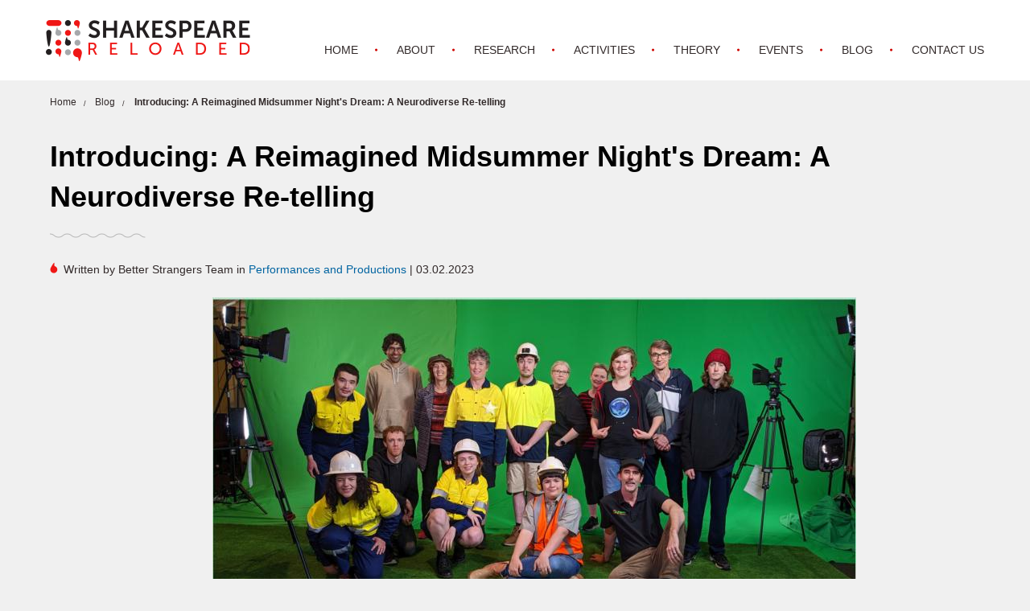

--- FILE ---
content_type: text/html; charset=utf-8
request_url: https://shakespearereloaded.edu.au/introducing-reimagined-midsummer-nights-dream-neurodiverse-re-telling
body_size: 6417
content:
<!DOCTYPE html>
  <!--[if IEMobile 7]><html class="no-js ie iem7" lang="en" dir="ltr"><![endif]-->
  <!--[if lte IE 6]><html class="no-js ie lt-ie9 lt-ie8 lt-ie7" lang="en" dir="ltr"><![endif]-->
  <!--[if (IE 7)&(!IEMobile)]><html class="no-js ie lt-ie9 lt-ie8" lang="en" dir="ltr"><![endif]-->
  <!--[if IE 8]><html class="no-js ie lt-ie9" lang="en" dir="ltr"><![endif]-->
  <!--[if (gte IE 9)|(gt IEMobile 7)]><html class="no-js ie" lang="en" dir="ltr" prefix="fb: http://ogp.me/ns/fb# og: http://ogp.me/ns# article: http://ogp.me/ns/article# book: http://ogp.me/ns/book# profile: http://ogp.me/ns/profile# video: http://ogp.me/ns/video# product: http://ogp.me/ns/product#"><![endif]-->
  <!--[if !IE]><!--><html class="no-js" lang="en" dir="ltr" prefix="fb: http://ogp.me/ns/fb# og: http://ogp.me/ns# article: http://ogp.me/ns/article# book: http://ogp.me/ns/book# profile: http://ogp.me/ns/profile# video: http://ogp.me/ns/video# product: http://ogp.me/ns/product#"><!--<![endif]-->
<head>
  <meta charset="utf-8" />
<link rel="profile" href="http://www.w3.org/1999/xhtml/vocab" />
<link rel="shortcut icon" href="https://shakespearereloaded.edu.au/sites/default/files/4x4.gif" type="image/gif" />
<meta name="HandheldFriendly" content="true" />
<meta name="MobileOptimized" content="width" />
<link rel="apple-touch-icon-precomposed" href="https://shakespearereloaded.edu.au/sites/all/themes/shakespeare/apple-touch-icon-precomposed-72x72.png" sizes="72x72" />
<meta http-equiv="cleartype" content="on" />
<link rel="apple-touch-icon-precomposed" href="https://shakespearereloaded.edu.au/sites/all/themes/shakespeare/apple-touch-icon-precomposed.png" />
<link rel="apple-touch-icon-precomposed" href="https://shakespearereloaded.edu.au/sites/all/themes/shakespeare/apple-touch-icon-precomposed-114x114.png" sizes="114x114" />
<link rel="apple-touch-icon-precomposed" href="https://shakespearereloaded.edu.au/sites/all/themes/shakespeare/apple-touch-icon-precomposed-144x144.png" sizes="144x144" />
<meta name="viewport" content="width=device-width, initial-scale=1.0, minimum-scale=1.0, maximum-scale=2.0" />
<meta name="generator" content="Drupal 7 (https://www.drupal.org)" />
<link rel="canonical" href="https://shakespearereloaded.edu.au/introducing-reimagined-midsummer-nights-dream-neurodiverse-re-telling" />
<link rel="shortlink" href="https://shakespearereloaded.edu.au/node/375" />
<meta property="og:site_name" content="Shakespeare Reloaded" />
<meta property="og:type" content="article" />
<meta property="og:url" content="https://shakespearereloaded.edu.au/introducing-reimagined-midsummer-nights-dream-neurodiverse-re-telling" />
<meta property="og:title" content="Introducing: A Reimagined Midsummer Night&#039;s Dream: A Neurodiverse Re-telling" />
  <title>Introducing: A Reimagined Midsummer Night's Dream: A Neurodiverse Re-telling | Shakespeare Reloaded</title>
  <link type="text/css" rel="stylesheet" href="https://shakespearereloaded.edu.au/sites/default/files/css/css_a9thU__xJrxBTAMNq4MEh6M7VA7NlByKZHNLkamrWyA.css" media="all" />
<link type="text/css" rel="stylesheet" href="http://fonts.googleapis.com/css?family=Montserrat:400,700" media="all" />
<link type="text/css" rel="stylesheet" href="http://fonts.googleapis.com/css?family=Droid+Serif" media="all" />
<link type="text/css" rel="stylesheet" href="https://shakespearereloaded.edu.au/sites/default/files/css/css_DeOgR9vwlHkVUrnwlv7LeWOpgc3SfawOeAVIUFbQWuU.css" media="all" />
<link type="text/css" rel="stylesheet" href="https://shakespearereloaded.edu.au/sites/default/files/css/css_GY4WZ_aUEtxF9J2rTmjjVJo3lFjJWs9tkNfqlhV43dc.css" media="all" />
<link type="text/css" rel="stylesheet" href="https://shakespearereloaded.edu.au/sites/default/files/css/css_zOJUxW5P-Fvzx-aKI2okb_9I4k9AabGx4zuDVHkayvo.css" media="all" />

<!--[if lte IE 8]>
<link type="text/css" rel="stylesheet" href="https://shakespearereloaded.edu.au/sites/default/files/css/css_0yMQqXL1mY3KG2ITAWIxPneR5RONBaBP1P6_W_GAJTI.css" media="all" />
<![endif]-->
<link type="text/css" rel="stylesheet" href="https://shakespearereloaded.edu.au/sites/default/files/css/css_40bGWL7Y_U5538LHZ7nF6TdrilaIojAyf5_1Bgt4mrI.css" media="all" />
  <script>document.cookie = 'adaptive_image=' + Math.max(screen.width, screen.height) + '; path=/';</script>
<script src="https://shakespearereloaded.edu.au/sites/default/files/js/js_xRI2kunEJiGJIKjD8SYb6rJq4gEQLX9fZ_rh9RDYnCU.js"></script>

<!--[if (gte IE 6)&(lte IE 8)]>
<script src="https://shakespearereloaded.edu.au/sites/default/files/js/js_l1iEl-hY65c79QTBBcl2tmNsnQFuMrbhOOFZUO_dkyw.js"></script>
<![endif]-->
<script src="https://shakespearereloaded.edu.au/sites/default/files/js/js_KqKKm1mMY3U59GBZ2zep8sqDWC-4-h1jKLIF7PYwsLo.js"></script>
<script>(function(i,s,o,g,r,a,m){i["GoogleAnalyticsObject"]=r;i[r]=i[r]||function(){(i[r].q=i[r].q||[]).push(arguments)},i[r].l=1*new Date();a=s.createElement(o),m=s.getElementsByTagName(o)[0];a.async=1;a.src=g;m.parentNode.insertBefore(a,m)})(window,document,"script","https://www.google-analytics.com/analytics.js","ga");ga("create", "UA-54384916-1", {"cookieDomain":"auto"});ga("send", "pageview");</script>
<script src="https://shakespearereloaded.edu.au/sites/default/files/js/js_4nlNUCS5_Yu0pShsIk6t5Mjjxf_L-xO3ZZuyhaWfDCo.js"></script>
<script>jQuery.extend(Drupal.settings, {"basePath":"\/","pathPrefix":"","responsive_menus":[{"selectors":"#block-menu-block-main-menu-block","trigger_txt":"\u003Cspan \/\u003E\u003Cspan \/\u003E\u003Cspan \/\u003E","close_txt":"X","close_size":"18px","position":"right","media_size":"824","show_children":"1","expand_children":"1","expand_txt":"+","contract_txt":"-","remove_attrs":"1","responsive_menus_style":"mean_menu"}],"googleanalytics":{"trackOutbound":1,"trackMailto":1,"trackDownload":1,"trackDownloadExtensions":"7z|aac|arc|arj|asf|asx|avi|bin|csv|doc|exe|flv|gif|gz|gzip|hqx|jar|jpe?g|js|mp(2|3|4|e?g)|mov(ie)?|msi|msp|pdf|phps|png|ppt|qtm?|ra(m|r)?|sea|sit|tar|tgz|torrent|txt|wav|wma|wmv|wpd|xls|xml|z|zip"}});</script>
</head>
<body class="html not-front not-logged-in page-node page-node- page-node-375 node-type-blog-post section-introducing-reimagined-midsummer-nights-dream-neurodiverse-re-telling">
  <a href="#main-content" class="element-invisible element-focusable">Skip to main content</a>
    <div class="l-page has-no-sidebars">
    <div class="fluid-header">
    <header class="l-header" role="banner">
      <div class="l-branding">
                  <a href="/"
             title="Home" rel="home" class="site-logo"><img
              src="https://shakespearereloaded.edu.au/sites/all/themes/shakespeare/logo.png" alt="Home"/></a>
        
        
              </div>

        <div class="l-region l-region--header">
    <nav id="block-menu-block-main-menu-block" role="navigation" class="block block--menu-block block--menu-block-main-menu-block">
      
  <div class="menu-block-wrapper menu-block-main-menu-block menu-name-main-menu parent-mlid-0 menu-level-1">
  <ul class="menu"><li class="first leaf menu-mlid-168"><a href="/" title="">Home</a></li>
<li class="expanded menu-mlid-334"><a href="/about">About</a><ul class="menu"><li class="first leaf menu-mlid-1014"><a href="/about/what-shakespeare-reloaded">What is Shakespeare Reloaded?</a></li>
<li class="leaf menu-mlid-695"><a href="/about/history">History</a></li>
<li class="leaf menu-mlid-593"><a href="/about/team-0">Team</a></li>
<li class="last leaf menu-mlid-592"><a href="/about/partners-0">Partners</a></li>
</ul></li>
<li class="expanded menu-mlid-384"><a href="/research">Research</a><ul class="menu"><li class="first leaf menu-mlid-676"><a href="/research/our-research-publications">Our Research Publications</a></li>
<li class="leaf menu-mlid-1042"><a href="/research/cambridge-elements-series">Cambridge Elements Series</a></li>
<li class="leaf menu-mlid-1070"><a href="/research/coriolanus-critical-reader">Coriolanus: A Critical Reader</a></li>
<li class="last leaf menu-mlid-1072"><a href="/research/early-modern-literature-and-anthropocene">Early Modern Literature and the Anthropocene</a></li>
</ul></li>
<li class="expanded menu-mlid-565"><a href="/activities-0">Activities</a><ul class="menu"><li class="first leaf menu-mlid-1001"><a href="/activities/shakeserendipity">Shakeserendipity</a></li>
<li class="leaf menu-mlid-697"><a href="/activities/shakespeare-imaginarium">The Shakespeare Imaginarium</a></li>
<li class="leaf menu-mlid-699"><a href="/activities/kings-games">Kings&#039; Games</a></li>
<li class="leaf menu-mlid-700"><a href="/activities/bard-blitz">The Bard Blitz</a></li>
<li class="last leaf menu-mlid-1003"><a href="/activities/shakespeed">Shakespeed</a></li>
</ul></li>
<li class="expanded menu-mlid-706"><a href="/theory">Theory</a><ul class="menu"><li class="first leaf menu-mlid-717"><a href="/unlearning/weakness-theory">Weakness Theory</a></li>
<li class="leaf menu-mlid-708"><a href="/unlearning/complexity-theory">Complexity Theory</a></li>
<li class="leaf menu-mlid-1006"><a href="/unlearning/ecocritical-pedagogy">Ecocritical Pedagogy</a></li>
<li class="leaf menu-mlid-1056"><a href="/theory/literary-knowledge-project">Literary Knowledge Project</a></li>
<li class="leaf menu-mlid-1060"><a href="/theory/place-based-pedagogy">Place-based pedagogy</a></li>
<li class="leaf menu-mlid-1055"><a href="/theory/presumption-teacher">Presumption of the Teacher</a></li>
<li class="leaf menu-mlid-1059"><a href="/theory/school-university-collaboration">School-University Collaboration</a></li>
<li class="last leaf menu-mlid-1067"><a href="/theory/teaching-shakespeare-lockdown-and-gift-education">Shakespeare Teachers&#039; Conversation</a></li>
</ul></li>
<li class="expanded menu-mlid-1043"><a href="/events">Events</a><ul class="menu"><li class="first leaf menu-mlid-1078"><a href="/events/globe4globe">Globe4Globe 2025: Shakespeare and Environmental Justice</a></li>
<li class="leaf menu-mlid-1077"><a href="/events/salt-waves-fresh-ecological-adaptation-twelfth-night">Salt Waves Fresh: An Ecological Adaptation of Twelfth Night</a></li>
<li class="leaf menu-mlid-1075"><a href="/events/reimagined-dream-neurodiverse-retelling">A Reimagined Midsummer Night&#039;s Dream</a></li>
<li class="leaf menu-mlid-1073"><a href="/events/ecological-shakespeare-performance">Ecological Shakespeare in Performance</a></li>
<li class="leaf has-children menu-mlid-1065"><a href="/events/shakespeare-redrawn">Shakespeare Redrawn</a></li>
<li class="leaf has-children menu-mlid-1044"><a href="/events/shakespeare-futured-conference">Sydney: Shakespeare FuturEd Conference</a></li>
<li class="leaf has-children menu-mlid-1052"><a href="/events/townsville-imaginarium">Townsville: Imaginarium</a></li>
<li class="leaf menu-mlid-1068"><a href="/events/experimental-digital-pedagogies">Experimental Digital Pedagogies</a></li>
<li class="last leaf menu-mlid-1069"><a href="/events/reimagining-writing-imaginarium">Reimagining Writing Imaginarium</a></li>
</ul></li>
<li class="leaf menu-mlid-566"><a href="/blog-0">Blog</a></li>
<li class="last leaf menu-mlid-547"><a href="/contact-us">Contact Us</a></li>
</ul></div>
</nav>
  </div>
    </header>
  </div>
    <div class="fluid-navigation">
    <div class="l-navigation" role="navigation">
          </div>
        <div class="breadcrumb-bar">
      <ul class="breadcrumb"><li><a href="/">Home</a></li><li><a href="/blog-0">Blog</a></li><li>Introducing: A Reimagined Midsummer Night&#039;s Dream: A Neurodiverse Re-telling</li></ul>    </div>
      </div>
    <div class="l-main">
    <div class="l-content" role="main">
      <a id="main-content"></a>
                                                <article role="article" class="node node--blog-post node--full node--blog-post--full">
    <header>
                    <h1 class="node__title">Introducing: A Reimagined Midsummer Night&#039;s Dream: A Neurodiverse Re-telling</h1>
          </header>
  <div class="content-wrapper">
                    <div class="submitted">Written by Better Strangers Team in <a href="/blog-categories/performances-and-productions">Performances and Productions</a> | 03.02.2023</div>
        <div class="node__content">
      <div class="field field--name-field-blog-category field--type-taxonomy-term-reference field--label-hidden"><div class="field__items"><div class="field__item even"></div></div></div><div class="field field--name-body field--type-text-with-summary field--label-hidden"><div class="field__items"><div class="field__item even"><p style="margin-left: 36pt; text-align: center;"><img alt="" src="https://shakespearereloaded.edu.au/sites/default/files/media-uploads/Screen%20Shot%202023-02-03%20at%2012.56.01%20pm_0.jpg" style="width: 800px; height: 391px;" /></p><p style="margin-left:36.0pt;">The Shakespeare Reloaded website is proud to host the products of the innovative project: &#39;A Reimagined Dream - Towards a Neurodiverse Telling of William Shakespeare&#39;s <em>A Midsummer Night&#39;s Dream&#39;.</em> This exciting project was a collaboration between the Australian community organisation&nbsp; <a href="https://www.spectrumspace.org.au/" target="_blank">SpectrumSpace</a>, the <a href="https://carg.curtin.edu.au/" target="_blank">Curtin Autism Research Group</a> at Curtin University in Western Australia, and the creative organisations <a href="https://www.facebook.com/2MarysFRINGE22/" target="_blank">Fragmented Artists</a> and <a href="https://www.organicproductions.com.au/" target="_blank">Organic Productions</a>. It was funded by a grant from Lotterywest. The project leaders included a SpectrumSpace administrative and management team of paid workers and volunteers and a creative team brought together by Perth-based Fragmented Artists&rsquo; director Dr Suzanne Ingelbrecht.</p><p style="margin-left:36.0pt;">The project centred, celebrated and developed the creative talents and technical skills of autistic young adults from SpectrumSpace&rsquo;s social groups program. The team built a group dynamic via theatre games based on the work of David Diamond and Kelly Hunter, reconceptualised <em>A Midsummer Night&#39;s Dream</em> in order to celebrate diversity, and produced an innovative new playscript, film and documentary.</p><p style="margin-left:36.0pt;">&#39;A Reimagined Dream&#39; offered a fresh, creative space within which participants could express themselves through art, build skills in theatre and film technology, and use their unique voices to explore and respond to ableism in Shakespeare&rsquo;s work. SpectrumSpace supported participants to develop their voices through writing, acting and communication skills. The project endeavoured to make a wider societal impact by challenging stereotypes around perceptions of autism.</p><p style="margin-left: 36pt;">A public showcase of the film process, based on the &#39;Reimagined Midsummer Night&rsquo;s Dream&#39; script and featuring the participants/actors in a live Q&amp;A following the film&rsquo;s premiere, was held at Fremantle Arts Centre on 5 November 2022. Subsequently, the creative team completed the full documentary and documentary short that tracked the entire process.</p><p style="margin-left: 36pt;">The Shakespeare Reloaded website is thrilled to make available the following materials which we hope will inspire others and share the joy of this wonderful project: the documentary, the film, the playscript, a Note on the Script, a Note on the Film, Educational Prompts for teaching the materials, and the Project Outcomes Report. Access all resources <a href="https://shakespearereloaded.edu.au/events/reimagined-dream-neurodiverse-retelling" target="_blank">here</a>.</p><p style="margin-left: 36pt;">&nbsp;</p><p style="margin-left: 36pt; text-align: center;"><img alt="" src="https://shakespearereloaded.edu.au/sites/default/files/media-uploads/Screen%20Shot%202023-02-03%20at%2012.56.18%20pm.jpg" style="width: 586px; height: 600px;" /></p><p style="margin-left: 36pt;">Below are the full credits for the project:</p><div style="text-align: center;"><strong>SpectrumSpace Team</strong></div><div style="text-align: center;">Chief Executive Officer: Helene Hansen.</div><div style="text-align: center;">Autism Specialist &amp; Project Lead: Louise Sheehy.</div><div style="text-align: center;">Autism Specialist &amp; Mentor: Trudi-Anne Gribble.</div><div style="text-align: center;">Project Support: Manishaa Mukundala &amp; Christine Howarth.</div><div style="text-align: center;">&nbsp;</div><div style="text-align: center;"><strong>Creative Team&nbsp;</strong></div><div style="text-align: center;">Director and Facilitator: Dr Suzanne Ingelbrecht (Fragmented Artists).</div><div style="text-align: center;">The neurodivergent participants/co-creators/actors for the re-writing/re-imagining process were: A J Sheehy, Charlotte Paterson, Henry Wilson, Honor Boekeman, Isabel Grace, Jen Harland, Jess Dening and Trudi-Anne Gribble. They were joined by Tom Cartwright and Jordan Azor for the Stage 3 film-making process at Victoria Hall, Fremantle following an audition process.</div><div style="text-align: center;">Film Technical Supervisor and Editor: Chris Horgan (Organic Productions).</div><div style="text-align: center;">Costume Designer: Danika Bentley.</div><div style="text-align: center;">Make-up Artist: Yvette Drager Wetherilt.</div><div style="text-align: center;">&nbsp;</div><div style="text-align: center;"><strong>Research Team</strong></div><div style="text-align: center;">Dr Bahareh Afsharnejad, Postdoctoral Research Associate, School of Allied Health, Curtin University.</div><div style="text-align: center;">Sessina Figueiredo, School of Allied Health, Curtin University.</div><div style="text-align: center;">Dr Bríd Phillips, Research Fellow, Good Arts, Good Mental Health, School of Allied Health, University of Western Australia.</div><div style="text-align: center;">The Curtin Autism Research Group (CARG) spearheaded separate academic research into the project processes.</div><div style="text-align: center;">&nbsp;</div><div style="text-align: center;"><em><strong>Explore the resources <a href="https://shakespearereloaded.edu.au/events/reimagined-dream-neurodiverse-retelling" target="_blank">here</a>.</strong></em></div><p style="margin-left: 36pt;">&nbsp;</p><p style="margin-left:36.0pt;">&nbsp;</p><p><br />&nbsp;</p><p>&nbsp;</p></div></div></div><!-- Go to www.addthis.com/dashboard to customize your tools -->
<script type="text/javascript" src="//s7.addthis.com/js/300/addthis_widget.js#pubid=ra-54d437e230baf524" async="async"></script>
<!-- Go to www.addthis.com/dashboard to customize your tools -->
<div class="addthis_sharing_toolbox addthis_toolbox"></div>    </div>
    <footer>
                </footer>
  </div>
</article>
          </div>

          </div>
  <div class="push"></div>
</div>
  <div class="fluid-footer">
    <footer class="l-footer" role="contentinfo">
      <div class="disclaimers">
        <div class="copyright">
          Copyright Shakespeare Reloaded 2014-2024        </div>
      </div>
        <div class="l-region l-region--footer">
    <nav id="block-menu-block-tertiary-menu-block" role="navigation" class="block block--menu-block block--menu-block-tertiary-menu-block">
      
  <div class="menu-block-wrapper menu-block-tertiary-menu-block menu-name-menu-tertiary-menu parent-mlid-0 menu-level-1">
  <ul class="menu"><li class="first leaf menu-mlid-472"><a href="/terms-and-conditions">Terms and Conditions</a></li>
<li class="last leaf menu-mlid-713"><a href="/photography-credits">Photography Credits</a></li>
</ul></div>
</nav>
  </div>
      <div class="signature">
        <a href="http://www.digitalgarden.com.au">Digital Agency Sydney</a>
      </div>
    </footer>
  </div>
  </body>
</html>


--- FILE ---
content_type: text/css
request_url: https://shakespearereloaded.edu.au/sites/default/files/css/css_GY4WZ_aUEtxF9J2rTmjjVJo3lFjJWs9tkNfqlhV43dc.css
body_size: 1015
content:
.ctools-locked{color:red;border:1px solid red;padding:1em;}.ctools-owns-lock{background:#ffffdd none repeat scroll 0 0;border:1px solid #f0c020;padding:1em;}a.ctools-ajaxing,input.ctools-ajaxing,button.ctools-ajaxing,select.ctools-ajaxing{padding-right:18px !important;background:url(/profiles/dg_cms/modules/contrib/ctools/images/status-active.gif) right center no-repeat;}div.ctools-ajaxing{float:left;width:18px;background:url(/profiles/dg_cms/modules/contrib/ctools/images/status-active.gif) center center no-repeat;}
.bean-carousel .field--name-field-slide > .field__items > .field__item{width:100%;position:relative;}.bean-carousel .field--name-field-slide > .field__items > .field__item .caption-wrapper .caption{position:absolute;bottom:10%;}.bean-carousel .field--name-field-slide > .field__items > .field__item img{display:block;}.bean-carousel .field--name-field-slide .carousel-pager{text-align:center;position:absolute;right:1em;top:1em;z-index:200;}.bean-carousel .field--name-field-slide .carousel-pager a{padding:0.5em;background:#ffffff;margin-right:0.25em;display:inline-block;}.bean-carousel .field--name-field-slide .carousel-pager a:hover,.bean-carousel .field--name-field-slide .carousel-pager a:active,.bean-carousel .field--name-field-slide .carousel-pager a.cycle-pager-active{background:lightgray;}.bean-carousel .field--name-field-slide .carousel-image{position:relative;height:602px;background-position:center center;background-repeat:no-repeat;background-size:cover;-webkit-background-size:cover;-moz-background-size:cover;-o-background-size:cover;}.bean-carousel .field--name-field-slide .cycle-prev,.bean-carousel .field--name-field-slide .cycle-next{position:absolute;top:50%;font-size:1em;margin-top:-0.5em;z-index:999;background:#ffffff;padding:1em;cursor:pointer;}.bean-carousel .field--name-field-slide .cycle-prev:hover,.bean-carousel .field--name-field-slide .cycle-prev:active,.bean-carousel .field--name-field-slide .cycle-next:hover,.bean-carousel .field--name-field-slide .cycle-next:active{background:lightgray;}.bean-carousel .field--name-field-slide .cycle-prev.cycle-prev,.bean-carousel .field--name-field-slide .cycle-next.cycle-prev{left:1em;}.bean-carousel .field--name-field-slide .cycle-prev.cycle-next,.bean-carousel .field--name-field-slide .cycle-next.cycle-next{right:1em;}
div.panel-pane div.admin-links{font-size:xx-small;margin-right:1em;}div.panel-pane div.admin-links li a{color:#ccc;}div.panel-pane div.admin-links li{padding-bottom:2px;background:white;z-index:201;}div.panel-pane div.admin-links:hover a,div.panel-pane div.admin-links-hover a{color:#000;}div.panel-pane div.admin-links a:before{content:"[";}div.panel-pane div.admin-links a:after{content:"]";}div.panel-pane div.panel-hide{display:none;}div.panel-pane div.panel-hide-hover,div.panel-pane:hover div.panel-hide{display:block;position:absolute;z-index:200;margin-top:-1.5em;}div.panel-pane div.feed a{float:right;}
a.meanmenu-reveal{display:none}.mean-container .mean-bar{float:left;width:100%;position:relative;background:#0c1923;padding:4px 0;min-height:42px;z-index:999999}.mean-container a.meanmenu-reveal{width:22px;height:22px;padding:13px 13px 11px;position:absolute;top:0;right:0;cursor:pointer;color:#fff;text-decoration:none;font-size:16px;text-indent:-9999em;line-height:22px;font-size:1px;display:block;font-family:Arial,Helvetica,sans-serif;font-weight:700}.mean-container a.meanmenu-reveal span{display:block;background:#fff;height:3px;margin-top:3px}.mean-container .mean-nav{float:left;width:100%;background:#0c1923;margin-top:44px}.mean-container .mean-nav ul{padding:0;margin:0;width:100%;list-style-type:none}.mean-container .mean-nav ul li{position:relative;float:left;width:100%}.mean-container .mean-nav ul li a{display:block;float:left;width:90%;padding:1em 5%;margin:0;text-align:left;color:#fff;border-top:1px solid #383838;border-top:1px solid rgba(255,255,255,.5);text-decoration:none;text-transform:uppercase}.mean-container .mean-nav ul li li a{width:80%;padding:1em 10%;border-top:1px solid #f1f1f1;border-top:1px solid rgba(255,255,255,.25);opacity:.75;filter:alpha(opacity=75);text-shadow:none!important;visibility:visible}.mean-container .mean-nav ul li.mean-last a{border-bottom:0;margin-bottom:0}.mean-container .mean-nav ul li li li a{width:70%;padding:1em 15%}.mean-container .mean-nav ul li li li li a{width:60%;padding:1em 20%}.mean-container .mean-nav ul li li li li li a{width:50%;padding:1em 25%}.mean-container .mean-nav ul li a:hover{background:#252525;background:rgba(255,255,255,.1)}.mean-container .mean-nav ul li a.mean-expand{margin-top:1px;width:26px;height:32px;padding:12px!important;text-align:center;position:absolute;right:0;top:0;z-index:2;font-weight:700;background:rgba(255,255,255,.1);border:0!important;border-left:1px solid rgba(255,255,255,.4)!important;border-bottom:1px solid rgba(255,255,255,.2)!important}.mean-container .mean-nav ul li a.mean-expand:hover{background:rgba(0,0,0,.9)}.mean-container .mean-push{float:left;width:100%;padding:0;margin:0;clear:both}.mean-nav .wrapper{width:100%;padding:0;margin:0}.mean-container .mean-bar,.mean-container .mean-bar *{-webkit-box-sizing:content-box;-moz-box-sizing:content-box;box-sizing:content-box}.mean-remove{display:none!important}


--- FILE ---
content_type: text/plain
request_url: https://www.google-analytics.com/j/collect?v=1&_v=j102&a=1475349344&t=pageview&_s=1&dl=https%3A%2F%2Fshakespearereloaded.edu.au%2Fintroducing-reimagined-midsummer-nights-dream-neurodiverse-re-telling&ul=en-us%40posix&dt=Introducing%3A%20A%20Reimagined%20Midsummer%20Night%27s%20Dream%3A%20A%20Neurodiverse%20Re-telling%20%7C%20Shakespeare%20Reloaded&sr=1280x720&vp=1280x720&_u=IEBAAEABAAAAACAAI~&jid=213808497&gjid=1101696309&cid=183360844.1768986070&tid=UA-54384916-1&_gid=1831711680.1768986070&_r=1&_slc=1&z=943890588
body_size: -454
content:
2,cG-FTY1Q9J40H

--- FILE ---
content_type: text/javascript
request_url: https://shakespearereloaded.edu.au/sites/default/files/js/js_4nlNUCS5_Yu0pShsIk6t5Mjjxf_L-xO3ZZuyhaWfDCo.js
body_size: 10319
content:
/*
    A simple jQuery modal (http://github.com/kylefox/jquery-modal)
    Version 0.5.8
*/
(function($) {

  var current = null;

  $.modal = function(el, options) {
    $.modal.close(); // Close any open modals.
    var remove, target;
    this.$body = $('body');
    this.options = $.extend({}, $.modal.defaults, options);
    this.options.doFade = !isNaN(parseInt(this.options.fadeDuration, 10));
    if (el.is('a')) {
      target = el.attr('href');
      //Select element by id from href
      if (/^#/.test(target)) {
        this.$elm = $(target);
        if (this.$elm.length !== 1) return null;
        this.open();
      //AJAX
      } else {
        this.$elm = $('<div>');
        this.$body.append(this.$elm);
        remove = function(event, modal) { modal.elm.remove(); };
        this.showSpinner();
        el.trigger($.modal.AJAX_SEND);
        $.get(target).done(function(html) {
          if (!current) return;
          el.trigger($.modal.AJAX_SUCCESS);
          current.$elm.empty().append(html).on($.modal.CLOSE, remove);
          current.hideSpinner();
          current.open();
          el.trigger($.modal.AJAX_COMPLETE);
        }).fail(function() {
          el.trigger($.modal.AJAX_FAIL);
          current.hideSpinner();
          el.trigger($.modal.AJAX_COMPLETE);
        });
      }
    } else {
      this.$elm = el;
      this.$body.append(this.$elm);
      this.open();
    }
  };

  $.modal.prototype = {
    constructor: $.modal,

    open: function() {
      var m = this;
      if(this.options.doFade) {
        this.block();
        setTimeout(function() {
          m.show();
        }, this.options.fadeDuration * this.options.fadeDelay);
      } else {
        this.block();
        this.show();
      }
      if (this.options.escapeClose) {
        $(document).on('keydown.modal', function(event) {
          if (event.which == 27) $.modal.close();
        });
      }
      if (this.options.clickClose) this.blocker.click($.modal.close);
    },

    close: function() {
      this.unblock();
      this.hide();
      $(document).off('keydown.modal');
    },

    block: function() {
      var initialOpacity = this.options.doFade ? 0 : this.options.opacity;
      this.$elm.trigger($.modal.BEFORE_BLOCK, [this._ctx()]);
      this.blocker = $('<div class="jquery-modal blocker"></div>').css({
        top: 0, right: 0, bottom: 0, left: 0,
        width: "100%", height: "100%",
        position: "fixed",
        zIndex: this.options.zIndex,
        background: this.options.overlay,
        opacity: initialOpacity
      });
      this.$body.append(this.blocker);
      if(this.options.doFade) {
        this.blocker.animate({opacity: this.options.opacity}, this.options.fadeDuration);
      }
      this.$elm.trigger($.modal.BLOCK, [this._ctx()]);
    },

    unblock: function() {
      if(this.options.doFade) {
        this.blocker.fadeOut(this.options.fadeDuration, function() {
          $(this).remove();
        });
      } else {
        this.blocker.remove();
      }
    },

    show: function() {
      this.$elm.trigger($.modal.BEFORE_OPEN, [this._ctx()]);
      if (this.options.showClose) {
        this.closeButton = $('<a href="#close-modal" rel="modal:close" class="close-modal ' + this.options.closeClass + '">' + this.options.closeText + '</a>');
        this.$elm.append(this.closeButton);
      }
      this.$elm.addClass(this.options.modalClass + ' current');
      this.center();
      if(this.options.doFade) {
        this.$elm.fadeIn(this.options.fadeDuration);
      } else {
        this.$elm.show();
      }
      this.$elm.trigger($.modal.OPEN, [this._ctx()]);
    },

    hide: function() {
      this.$elm.trigger($.modal.BEFORE_CLOSE, [this._ctx()]);
      if (this.closeButton) this.closeButton.remove();
      this.$elm.removeClass('current');

      if(this.options.doFade) {
        this.$elm.fadeOut(this.options.fadeDuration);
      } else {
        this.$elm.hide();
      }
      this.$elm.trigger($.modal.CLOSE, [this._ctx()]);
    },

    showSpinner: function() {
      if (!this.options.showSpinner) return;
      this.spinner = this.spinner || $('<div class="' + this.options.modalClass + '-spinner"></div>')
        .append(this.options.spinnerHtml);
      this.$body.append(this.spinner);
      this.spinner.show();
    },

    hideSpinner: function() {
      if (this.spinner) this.spinner.remove();
    },

    center: function() {
      this.$elm.css({
        position: 'fixed',
        top: "50%",
        left: "50%",
        marginTop: - (this.$elm.outerHeight() / 2),
        marginLeft: - (this.$elm.outerWidth() / 2),
        zIndex: this.options.zIndex + 1
      });
    },

    //Return context for custom events
    _ctx: function() {
      return { elm: this.$elm, blocker: this.blocker, options: this.options };
    }
  };

  //resize is alias for center for now
  $.modal.prototype.resize = $.modal.prototype.center;

  $.modal.close = function(event) {
    if (!current) return;
    if (event) event.preventDefault();
    current.close();
    var that = current.$elm;
    current = null;
    return that;
  };

  $.modal.resize = function() {
    if (!current) return;
    current.resize();
  };

  // Returns if there currently is an active modal
  $.modal.isActive = function () {
    return current ? true : false;
  }

  $.modal.defaults = {
    overlay: "#000",
    opacity: 0.75,
    zIndex: 1,
    escapeClose: true,
    clickClose: true,
    closeText: 'Close',
    closeClass: '',
    modalClass: "modal",
    spinnerHtml: null,
    showSpinner: true,
    showClose: true,
    fadeDuration: null,   // Number of milliseconds the fade animation takes.
    fadeDelay: 1.0        // Point during the overlay's fade-in that the modal begins to fade in (.5 = 50%, 1.5 = 150%, etc.)
  };

  // Event constants
  $.modal.BEFORE_BLOCK = 'modal:before-block';
  $.modal.BLOCK = 'modal:block';
  $.modal.BEFORE_OPEN = 'modal:before-open';
  $.modal.OPEN = 'modal:open';
  $.modal.BEFORE_CLOSE = 'modal:before-close';
  $.modal.CLOSE = 'modal:close';
  $.modal.AJAX_SEND = 'modal:ajax:send';
  $.modal.AJAX_SUCCESS = 'modal:ajax:success';
  $.modal.AJAX_FAIL = 'modal:ajax:fail';
  $.modal.AJAX_COMPLETE = 'modal:ajax:complete';

  $.fn.modal = function(options){
    if (this.length === 1) {
      current = new $.modal(this, options);
    }
    return this;
  };

  // Automatically bind links with rel="modal:close" to, well, close the modal.
  $(document).on('click.modal', 'a[rel="modal:close"]', $.modal.close);
  $(document).on('click.modal', 'a[rel="modal:open"]', function(event) {
    event.preventDefault();
    $(this).modal();
  });
})(jQuery);
;
/*
 * ScrollToFixed
 * https://github.com/bigspotteddog/ScrollToFixed
 * 
 * Copyright (c) 2011 Joseph Cava-Lynch
 * MIT license
 */
(function($) {
    $.isScrollToFixed = function(el) {
        return !!$(el).data('ScrollToFixed');
    };

    $.ScrollToFixed = function(el, options) {
        // To avoid scope issues, use 'base' instead of 'this' to reference this
        // class from internal events and functions.
        var base = this;

        // Access to jQuery and DOM versions of element.
        base.$el = $(el);
        base.el = el;

        // Add a reverse reference to the DOM object.
        base.$el.data('ScrollToFixed', base);

        // A flag so we know if the scroll has been reset.
        var isReset = false;

        // The element that was given to us to fix if scrolled above the top of
        // the page.
        var target = base.$el;

        var position;
        var originalPosition;
        var originalOffsetTop;
        var originalZIndex;

        // The offset top of the element when resetScroll was called. This is
        // used to determine if we have scrolled past the top of the element.
        var offsetTop = 0;

        // The offset left of the element when resetScroll was called. This is
        // used to move the element left or right relative to the horizontal
        // scroll.
        var offsetLeft = 0;
        var originalOffsetLeft = -1;

        // This last offset used to move the element horizontally. This is used
        // to determine if we need to move the element because we would not want
        // to do that for no reason.
        var lastOffsetLeft = -1;

        // This is the element used to fill the void left by the target element
        // when it goes fixed; otherwise, everything below it moves up the page.
        var spacer = null;

        var spacerClass;

        var className;

        // Capture the original offsets for the target element. This needs to be
        // called whenever the page size changes or when the page is first
        // scrolled. For some reason, calling this before the page is first
        // scrolled causes the element to become fixed too late.
        function resetScroll() {
            // Set the element to it original positioning.
            target.trigger('preUnfixed.ScrollToFixed');
            setUnfixed();
            target.trigger('unfixed.ScrollToFixed');

            // Reset the last offset used to determine if the page has moved
            // horizontally.
            lastOffsetLeft = -1;

            // Capture the offset top of the target element.
            offsetTop = target.offset().top;

            // Capture the offset left of the target element.
            offsetLeft = target.offset().left;

            // If the offsets option is on, alter the left offset.
            if (base.options.offsets) {
                offsetLeft += (target.offset().left - target.position().left);
            }

            if (originalOffsetLeft == -1) {
                originalOffsetLeft = offsetLeft;
            }

            position = target.css('position');

            // Set that this has been called at least once.
            isReset = true;

            if (base.options.bottom != -1) {
                target.trigger('preFixed.ScrollToFixed');
                setFixed();
                target.trigger('fixed.ScrollToFixed');
            }
        }

        function getLimit() {
            var limit = base.options.limit;
            if (!limit) return 0;

            if (typeof(limit) === 'function') {
                return limit.apply(target);
            }
            return limit;
        }

        // Returns whether the target element is fixed or not.
        function isFixed() {
            return position === 'fixed';
        }

        // Returns whether the target element is absolute or not.
        function isAbsolute() {
            return position === 'absolute';
        }

        function isUnfixed() {
            return !(isFixed() || isAbsolute());
        }

        // Sets the target element to fixed. Also, sets the spacer to fill the
        // void left by the target element.
        function setFixed() {
            // Only fix the target element and the spacer if we need to.
            if (!isFixed()) {
                // Set the spacer to fill the height and width of the target
                // element, then display it.
                spacer.css({
                    'display' : target.css('display'),
                    'width' : target.outerWidth(true),
                    'height' : target.outerHeight(true),
                    'float' : target.css('float')
                });

                // Set the target element to fixed and set its width so it does
                // not fill the rest of the page horizontally. Also, set its top
                // to the margin top specified in the options.

                cssOptions={
                    'z-index' : base.options.zIndex,
                    'position' : 'fixed',
                    'top' : base.options.bottom == -1?getMarginTop():'',
                    'bottom' : base.options.bottom == -1?'':base.options.bottom,
                    'margin-left' : '0px'
                }
                if (!base.options.dontSetWidth){ cssOptions['width']=target.width(); };

                target.css(cssOptions);
                
                target.addClass(base.options.baseClassName);
                
                if (base.options.className) {
                    target.addClass(base.options.className);
                }

                position = 'fixed';
            }
        }

        function setAbsolute() {

            var top = getLimit();
            var left = offsetLeft;

            if (base.options.removeOffsets) {
                left = '';
                top = top - offsetTop;
            }

            cssOptions={
              'position' : 'absolute',
              'top' : top,
              'left' : left,
              'margin-left' : '0px',
              'bottom' : ''
            }
            if (!base.options.dontSetWidth){ cssOptions['width']=target.width(); };

            target.css(cssOptions);

            position = 'absolute';
        }

        // Sets the target element back to unfixed. Also, hides the spacer.
        function setUnfixed() {
            // Only unfix the target element and the spacer if we need to.
            if (!isUnfixed()) {
                lastOffsetLeft = -1;

                // Hide the spacer now that the target element will fill the
                // space.
                spacer.css('display', 'none');

                // Remove the style attributes that were added to the target.
                // This will reverse the target back to the its original style.
                target.css({
                    'z-index' : originalZIndex,
                    'width' : '',
                    'position' : originalPosition,
                    'left' : '',
                    'top' : originalOffsetTop,
                    'margin-left' : ''
                });

                target.removeClass('scroll-to-fixed-fixed');

                if (base.options.className) {
                    target.removeClass(base.options.className);
                }

                position = null;
            }
        }

        // Moves the target element left or right relative to the horizontal
        // scroll position.
        function setLeft(x) {
            // Only if the scroll is not what it was last time we did this.
            if (x != lastOffsetLeft) {
                // Move the target element horizontally relative to its original
                // horizontal position.
                target.css('left', offsetLeft - x);

                // Hold the last horizontal position set.
                lastOffsetLeft = x;
            }
        }

        function getMarginTop() {
            var marginTop = base.options.marginTop;
            if (!marginTop) return 0;

            if (typeof(marginTop) === 'function') {
                return marginTop.apply(target);
            }
            return marginTop;
        }

        // Checks to see if we need to do something based on new scroll position
        // of the page.
        function checkScroll() {
            if (!$.isScrollToFixed(target)) return;
            var wasReset = isReset;

            // If resetScroll has not yet been called, call it. This only
            // happens once.
            if (!isReset) {
                resetScroll();
            } else if (isUnfixed()) {
                // if the offset has changed since the last scroll,
                // we need to get it again.

                // Capture the offset top of the target element.
                offsetTop = target.offset().top;

                // Capture the offset left of the target element.
                offsetLeft = target.offset().left;
            }

            // Grab the current horizontal scroll position.
            var x = $(window).scrollLeft();

            // Grab the current vertical scroll position.
            var y = $(window).scrollTop();

            // Get the limit, if there is one.
            var limit = getLimit();

            // If the vertical scroll position, plus the optional margin, would
            // put the target element at the specified limit, set the target
            // element to absolute.
            if (base.options.minWidth && $(window).width() < base.options.minWidth) {
                if (!isUnfixed() || !wasReset) {
                    postPosition();
                    target.trigger('preUnfixed.ScrollToFixed');
                    setUnfixed();
                    target.trigger('unfixed.ScrollToFixed');
                }
            } else if (base.options.maxWidth && $(window).width() > base.options.maxWidth) {
                if (!isUnfixed() || !wasReset) {
                    postPosition();
                    target.trigger('preUnfixed.ScrollToFixed');
                    setUnfixed();
                    target.trigger('unfixed.ScrollToFixed');
                }
            } else if (base.options.bottom == -1) {
                // If the vertical scroll position, plus the optional margin, would
                // put the target element at the specified limit, set the target
                // element to absolute.
                if (limit > 0 && y >= limit - getMarginTop()) {
                    if (!isAbsolute() || !wasReset) {
                        postPosition();
                        target.trigger('preAbsolute.ScrollToFixed');
                        setAbsolute();
                        target.trigger('unfixed.ScrollToFixed');
                    }
                // If the vertical scroll position, plus the optional margin, would
                // put the target element above the top of the page, set the target
                // element to fixed.
                } else if (y >= offsetTop - getMarginTop()) {
                    if (!isFixed() || !wasReset) {
                        postPosition();
                        target.trigger('preFixed.ScrollToFixed');

                        // Set the target element to fixed.
                        setFixed();

                        // Reset the last offset left because we just went fixed.
                        lastOffsetLeft = -1;

                        target.trigger('fixed.ScrollToFixed');
                    }
                    // If the page has been scrolled horizontally as well, move the
                    // target element accordingly.
                    setLeft(x);
                } else {
                    // Set the target element to unfixed, placing it where it was
                    // before.
                    if (!isUnfixed() || !wasReset) {
                        postPosition();
                        target.trigger('preUnfixed.ScrollToFixed');
                        setUnfixed();
                        target.trigger('unfixed.ScrollToFixed');
                    }
                }
            } else {
                if (limit > 0) {
                    if (y + $(window).height() - target.outerHeight(true) >= limit - (getMarginTop() || -getBottom())) {
                        if (isFixed()) {
                            postPosition();
                            target.trigger('preUnfixed.ScrollToFixed');

                            if (originalPosition === 'absolute') {
                                setAbsolute();
                            } else {
                                setUnfixed();
                            }

                            target.trigger('unfixed.ScrollToFixed');
                        }
                    } else {
                        if (!isFixed()) {
                            postPosition();
                            target.trigger('preFixed.ScrollToFixed');
                            setFixed();
                        }
                        setLeft(x);
                        target.trigger('fixed.ScrollToFixed');
                    }
                } else {
                    setLeft(x);
                }
            }
        }

        function getBottom() {
            if (!base.options.bottom) return 0;
            return base.options.bottom;
        }

        function postPosition() {
            var position = target.css('position');

            if (position == 'absolute') {
                target.trigger('postAbsolute.ScrollToFixed');
            } else if (position == 'fixed') {
                target.trigger('postFixed.ScrollToFixed');
            } else {
                target.trigger('postUnfixed.ScrollToFixed');
            }
        }

        var windowResize = function(event) {
            // Check if the element is visible before updating it's position, which
            // improves behavior with responsive designs where this element is hidden.
            if(target.is(':visible')) {
                isReset = false;
                checkScroll();
            }
        }

        var windowScroll = function(event) {
            (!!window.requestAnimationFrame) ? requestAnimationFrame(checkScroll) : checkScroll();
        }

        // From: http://kangax.github.com/cft/#IS_POSITION_FIXED_SUPPORTED
        var isPositionFixedSupported = function() {
            var container = document.body;

            if (document.createElement && container && container.appendChild && container.removeChild) {
                var el = document.createElement('div');

                if (!el.getBoundingClientRect) return null;

                el.innerHTML = 'x';
                el.style.cssText = 'position:fixed;top:100px;';
                container.appendChild(el);

                var originalHeight = container.style.height,
                originalScrollTop = container.scrollTop;

                container.style.height = '3000px';
                container.scrollTop = 500;

                var elementTop = el.getBoundingClientRect().top;
                container.style.height = originalHeight;

                var isSupported = (elementTop === 100);
                container.removeChild(el);
                container.scrollTop = originalScrollTop;

                return isSupported;
            }

            return null;
        }

        var preventDefault = function(e) {
            e = e || window.event;
            if (e.preventDefault) {
                e.preventDefault();
            }
            e.returnValue = false;
        }

        // Initializes this plugin. Captures the options passed in, turns this
        // off for devices that do not support fixed position, adds the spacer,
        // and binds to the window scroll and resize events.
        base.init = function() {
            // Capture the options for this plugin.
            base.options = $.extend({}, $.ScrollToFixed.defaultOptions, options);

            originalZIndex = target.css('z-index')

            // Turn off this functionality for devices that do not support it.
            // if (!(base.options && base.options.dontCheckForPositionFixedSupport)) {
            //     var fixedSupported = isPositionFixedSupported();
            //     if (!fixedSupported) return;
            // }

            // Put the target element on top of everything that could be below
            // it. This reduces flicker when the target element is transitioning
            // to fixed.
            base.$el.css('z-index', base.options.zIndex);

            // Create a spacer element to fill the void left by the target
            // element when it goes fixed.
            spacer = $('<div />');

            position = target.css('position');
            originalPosition = target.css('position');

            originalOffsetTop = target.css('top');

            // Place the spacer right after the target element.
            if (isUnfixed()) base.$el.after(spacer);

            // Reset the target element offsets when the window is resized, then
            // check to see if we need to fix or unfix the target element.
            $(window).bind('resize.ScrollToFixed', windowResize);

            // When the window scrolls, check to see if we need to fix or unfix
            // the target element.
            $(window).bind('scroll.ScrollToFixed', windowScroll);

            // For touch devices, call checkScroll directlly rather than
            // rAF wrapped windowScroll to animate the element
            if ('ontouchmove' in window) {
              $(window).bind('touchmove.ScrollToFixed', checkScroll);
            }

            if (base.options.preFixed) {
                target.bind('preFixed.ScrollToFixed', base.options.preFixed);
            }
            if (base.options.postFixed) {
                target.bind('postFixed.ScrollToFixed', base.options.postFixed);
            }
            if (base.options.preUnfixed) {
                target.bind('preUnfixed.ScrollToFixed', base.options.preUnfixed);
            }
            if (base.options.postUnfixed) {
                target.bind('postUnfixed.ScrollToFixed', base.options.postUnfixed);
            }
            if (base.options.preAbsolute) {
                target.bind('preAbsolute.ScrollToFixed', base.options.preAbsolute);
            }
            if (base.options.postAbsolute) {
                target.bind('postAbsolute.ScrollToFixed', base.options.postAbsolute);
            }
            if (base.options.fixed) {
                target.bind('fixed.ScrollToFixed', base.options.fixed);
            }
            if (base.options.unfixed) {
                target.bind('unfixed.ScrollToFixed', base.options.unfixed);
            }

            if (base.options.spacerClass) {
                spacer.addClass(base.options.spacerClass);
            }

            target.bind('resize.ScrollToFixed', function() {
                spacer.height(target.height());
            });

            target.bind('scroll.ScrollToFixed', function() {
                target.trigger('preUnfixed.ScrollToFixed');
                setUnfixed();
                target.trigger('unfixed.ScrollToFixed');
                checkScroll();
            });

            target.bind('detach.ScrollToFixed', function(ev) {
                preventDefault(ev);

                target.trigger('preUnfixed.ScrollToFixed');
                setUnfixed();
                target.trigger('unfixed.ScrollToFixed');

                $(window).unbind('resize.ScrollToFixed', windowResize);
                $(window).unbind('scroll.ScrollToFixed', windowScroll);

                target.unbind('.ScrollToFixed');

                //remove spacer from dom
                spacer.remove();

                base.$el.removeData('ScrollToFixed');
            });

            // Reset everything.
            windowResize();
        };

        // Initialize the plugin.
        base.init();
    };

    // Sets the option defaults.
    $.ScrollToFixed.defaultOptions = {
        marginTop : 0,
        limit : 0,
        bottom : -1,
        zIndex : 1000,
        baseClassName: 'scroll-to-fixed-fixed'
    };

    // Returns enhanced elements that will fix to the top of the page when the
    // page is scrolled.
    $.fn.scrollToFixed = function(options) {
        return this.each(function() {
            (new $.ScrollToFixed(this, options));
        });
    };
})(jQuery);
;
/**
 * Shakeserendipty.
 * @requires jquery-modal (https://github.com/kylefox/jquery-modal)
 */
;
(function ($, window, document, undefined) {

  "use strict";

  /**
   * Plugin name.
   * @type {string}
   */
  var pluginName = 'shakeserendipty';

  /**
   * Plugin defaults.
   * @type {string}
   */
  var defaults = {
    elementActiveClass: 'is-active', // Class added to active elements.
    elementInactiveClass: 'not-active', // Class added to inactive elements.
    elementLoadingClass: 'is-loading', // Class added to elements in loading state.
    itemClass: 'item', // Class added to items with the plugin element.
    ajaxTriggerClass: 'ajax-trigger', // Class added to ajax trigger elements.
    ajaxTargetClass: 'ajax-target', // Class added to ajax target elements.
    ajaxTargetContentClass: 'ajax-target__content', // Class added to ajax target contents.
    ajaxTargetBackClass: 'ajax-target__back', // Class added to ajax back to triggers button.
    ajaxTargetBackText: 'Back to cards', // Text added to ajax back to triggers button.
    warningTitle: 'You cannot flip more than 4 cards', // Text added to the warning title.
    warningText: 'Lorem ipsum dolor sit amet consectetur adipicing elit sed diam. Nocummy eusimod tincidunt ut laoreet dolore magna aliquam erat volupat.', // Text added to the warning body.
    warningCloseText: 'Close', // Text added to the warning close button.
    warningCloseClass: 'shakeserendipty__warning__close', // Class added to the warning close button.
    warningSubmitText: 'Email Selection', // Text added to the warning submit button.
    warningSubmitClass: 'shakeserendipty__warning__submit', // Class added to the warning submit button.
    warningClass: 'shakeserendipty__warning', // Class added to the warning element.
    countMin: 2, // Amount of cards required to be selected before form can be submitted.
    limit: 4, // Amount of cards allowed to be selected before warning is applied.
    scrollAnimationTime: 800 // General animation time used throughout the plugin.
  };

  /**
   * Plugin constructor.
   *
   * @param element
   * @param options
   * @constructor
   */
  function Plugin(element, options) {
    this.element = element; // Cached element.
    this.$element = $(element); // Cached jQuery element.
    this.settings = $.extend({}, defaults, options); // Plugin settings.
    this._defaults = defaults; // Plugin defaults.
    this._name = 'shakeserendipty'; // Plugin name.
    this.state = false; // Current context of plugin (trigger|target).
    this.$items = null; // Card elements.
    this.$submit = null; // Form submit.
    this.$ajaxTrigger = null; // Ajax trigger elements.
    this.$ajaxTarget = null; // Ajax target element.
    this.$ajaxTargetContent = null; // Ajax target element contents.
    this.triggerState = 'trigger'; // State for trigger context.
    this.targetState = 'target'; // State for target context.
    this.init(); // Build the plugin.
  }

  /**
   * Plugin prototype.
   */
  $.extend(Plugin.prototype, {

    /**
     * Constructor.
     */
    init: function() {
      var plugin = this;
      // Set the current state of the plugin.
      plugin.state = 'trigger';
      // Cache plugin elements.
      plugin.$items = plugin.$element.find('.node--card');
      plugin.$submit = plugin.$element.find('.form-submit');
      // Add active class to plugin element.
      plugin.$element.addClass(plugin.settings.elementActiveClass);
      // Construct the plugin.
      plugin.bindInputs();
      plugin.prepCards();
      plugin.prepWrappers();
      plugin.bindTriggerClick();
      plugin.bindTargetClick();
      plugin.setHeight();
      plugin.toggleReadySent(false);
      $(window).resize(function() {
        plugin.setHeight();
      });
      // Fix label tap for old iOS devices
      // http://stackoverflow.com/questions/7358781/tapping-on-label-in-mobile-safari
      $('label').click(function() {});
    },

    /**
     * Set and construct wrappers.
     */
    prepWrappers: function() {
      var plugin = this;
      // Build ajax trigger elements wrapper.
      var $ajaxTrigger = $('<div/>')
        .addClass(plugin.settings.ajaxTriggerClass)
        .addClass(plugin.settings.elementActiveClass);
      // Build ajax target element wrapper.
      var $ajaxTarget = $('<div/>')
        .addClass(plugin.settings.ajaxTargetClass)
        .addClass(plugin.settings.elementInactiveClass);
      // Build ajax target element contents wrapper.
      var $ajaxTargetContent = $('<div/>')
        .addClass(plugin.settings.ajaxTargetContentClass);
      // Set plugin element properties.
      plugin.$ajaxTarget = $ajaxTarget;
      plugin.$ajaxTargetContent = $ajaxTargetContent;
      // Append ajax trigger elements.
      // We loose $(this) scope on wrapInner() call, so it needs to be cached again.
      plugin.$element.wrapInner($ajaxTrigger);
      plugin.$ajaxTrigger = plugin.$element.find('.' + plugin.settings.ajaxTriggerClass);
      // Append ajax target contents to ajax target.
      $ajaxTarget.append($ajaxTargetContent);
      // Append ajax target to plugin element.
      plugin.$element.append($ajaxTarget);
    },

    /**
     * Build the card elements.
     *
     * This will move original nodes into their corresponding form items.
     */
    prepCards: function () {
      var plugin = this;
      // Loop through each node--card.
      plugin.$items.each(function() {
        // Node html.
        var $node = $(this).addClass(plugin.settings.itemClass);
        // Original node ID from node html.
        var nid = $node.data('card-id');
        // Cache the corresponding form item for the node.
        var $formItem = $('.form-item-cards-' + nid + ' label');
        // Remove the form item html.
        // Append node html to form item.
        // Add element active class to item.
        $formItem.html('')
          .append($node)
          .addClass(plugin.settings.elementActiveClass);
      });
    },

    /**
     * Handles operation before ajax content is queried.
     *
     * @param i
     */
    ajaxBefore: function(i) {
      var plugin = this;
      plugin.$element.add(plugin.$items.eq(i))
        .addClass(plugin.settings.elementLoadingClass);
    },

    /**
     * Handles operation after ajax content has loaded and inserted into the DOM.
     *
     * @param i
     */
    ajaxAfter: function(i) {
      var plugin = this;
      plugin.ajaxToggle();
      plugin.$element.add(plugin.$items.eq(i))
        .removeClass(plugin.settings.elementLoadingClass);
    },

    /**
     * Bind click function for ajax trigger elements.
     *
     * @todo Need a better way to detect if all images have been loaded.
     */
    bindTriggerClick: function () {
      var plugin = this;
      // Loop through each node--card.
      plugin.$items.each(function(i) {
        // Node html.
        var $node = $(this);
        // Original node ID from node html.
        var nid = $node.data('card-id');
        // Referencing node ID from node html.
        var rid = $node.data('ref-id');
        // Find any <a/> tag and apply click function.
        $node.find('a').click(function(e) {
          e.preventDefault();
          plugin.ajaxBefore(i);
          // Load and append content from ajax callback.
          // eg: /shakeserendipity/get/23/22
          var url = '/shakeserendipity/get/' + nid + '/' + rid;
          plugin.$ajaxTargetContent.load(url, function(){
            // Cache any media (images or inline frames).
            // Only toggle after the media has been loaded.
            var $media = plugin.$ajaxTargetContent.find('img, iframe');
            if($media.length) {
              $media.last()
                .load(function(){
                  plugin.ajaxAfter(i);
                });
            // Otherwise we are clear to toggle.
            } else {
              plugin.ajaxAfter(i);
            }
          });
        });
      });
    },

    /**
     * Build and bind click function for ajax target element.
     */
    bindTargetClick: function () {
      var plugin = this;
      // Build the element.
      var $ajaxTargetBack = $('<a/>')
        .addClass(plugin.settings.ajaxTargetBackClass)
        .text(plugin.settings.ajaxTargetBackText);
      // Bind toggle function to the element.
      $ajaxTargetBack.click(function(e) {
        e.preventDefault();
        plugin.ajaxToggle();
      });
      // Prepend the target back element.
      plugin.$ajaxTarget.prepend($ajaxTargetBack);
    },

    /**
     * Bind form item inputs.
     *
     * This will bind each form item input which ensures that only the specified
     * amount of inputs can be checked and warn the user.
     */
    bindInputs: function () {
      var plugin = this;
      var $warning = plugin.buildWarning();
      // Bind click function to all inputs.
      plugin.$element.find('input').click(function () {
        var $input = $(this);
        // Ensure input cannot be unchecked.
        $input.attr('checked', 'checked');
        // Get the total total count of checked inputs.
        var count = plugin.$element.find('input:checked').length;
        // Check if count is greater than or equal to the minimum count.
        if (count >= plugin.settings.countMin) {
          plugin.toggleReadySent(true);
        }
        // Check if count is greater than the allowed limit.
        // Remove checked attr and warn user.
        if (count > plugin.settings.limit) {
          $input.removeAttr('checked');
          $warning.modal();
        }
      });
    },

    /**
     * Handles the toggle event.
     */
    ajaxToggle: function () {
      var plugin = this;
      // Check and set the current plugin state.
      if (plugin.state == plugin.triggerState) {
        // Set current plugin state.
        plugin.state = plugin.targetState;
      } else if(plugin.state == plugin.targetState) {
        // Remove ajax target contents after a second.
        setTimeout(
          function(){
            plugin.$ajaxTargetContent.html('')
          }, 1000);
        // Set current plugin state.
        plugin.state = plugin.triggerState;
      };
      // Toggle active/inactive class on trigger and target elements.
      plugin.$ajaxTrigger
        .add(plugin.$ajaxTarget)
        .toggleClass(plugin.settings.elementActiveClass)
        .toggleClass(plugin.settings.elementInactiveClass);
      // Trigger the setHeight() method to cater for change in vertical space.
      plugin.setHeight();
      // Animate the window to the plugin element.
      $('html, body').animate({
        scrollTop: plugin.$element.offset().top
      }, plugin.settings.scrollAnimationTime);
    },

    /**
     * Build a warning modal.
     */
    buildWarning: function() {
      var plugin = this;
      // Build the modal wrapper.
      var $wrapper = $('<div/>')
          .addClass(plugin.settings.warningClass);
      // Build the warning title.
      var $title = $('<h2/>')
          .text(plugin.settings.warningTitle);
      // Build the warning message.
      var $message = $('<p/>')
          .text(plugin.settings.warningText);
      // Build the warning close button.
      // Bind modal close click event to close button.
      // @requires jquery-modal (https://github.com/kylefox/jquery-modal)
      var $close = $('<button/>')
        .addClass(plugin.settings.warningCloseClass)
        .text(plugin.settings.warningCloseText)
        .click(function() {
          $.modal.close();
        });
      // Build the warning submit button.
      // Find form within the plugin element and submit it on warning submit
      // click event.
      var $submit = $('<button/>')
        .addClass(plugin.settings.warningSubmitClass)
        .text(plugin.settings.warningSubmitText)
        .click(function() {
          plugin.$element.find('form').submit();
        });
      // Build and return the warning.
      var $warning = $('<div/>')
        .append(
          $wrapper.append($title)
            .append($message)
            .append($close)
            .append($submit));
      return $warning;
    },

    /**
     * Set the height on the plugin element.
     *
     * Applies an inline 'min-height' attribute and triggers the 'shakeserendipityHeightSet'
     * event after height has been calculated and set.
     */
    setHeight: function() {
      var plugin = this;
      var height;
      // Check for the current plugin state and store the appropriate height.
      if (plugin.state == plugin.triggerState) {
        height = plugin.$ajaxTrigger.outerHeight();
      } else if(plugin.state == plugin.targetState) {
        height = plugin.$ajaxTarget.outerHeight();
      }
      // Set the height.
      plugin.$element.css('min-height', height);
      // Trigger the 'shakeserendipityHeightSet' event.
      $(document).trigger('shakeserendipityHeightSet');
    },

    /**
     * Handles event for when form is valid and is ready to be submitted.
     */
    toggleReadySent: function(valid) {
      var plugin = this;
      if (valid) {
        plugin.$submit
          .removeClass(plugin.settings.elementInactiveClass)
          .addClass(plugin.settings.elementActiveClass)
          .removeAttr('disabled');
      } else {
        plugin.$submit
          .removeClass(plugin.settings.elementActiveClass)
          .addClass(plugin.settings.elementInactiveClass)
          .attr('disabled', 'disabled');
      }

    }

  });

  // Plugin wrapper around the constructor preventing against multiple
  // instantiations
  $.fn[pluginName] = function (options) {
    return this.each(function () {
      if (!$.data(this, "plugin_" + pluginName)) {
        $.data(this, "plugin_" + pluginName, new Plugin(this, options));
      }
    });
  };

})(jQuery, window, document);;
(function ($) {

    /**
     * Behaviors are Drupal's way of applying JavaScript to a page. In short, the
     * advantage of Behaviors over a simple 'document.ready()' lies in how it
     * interacts with content loaded through Ajax. Opposed to the
     * 'document.ready()' event which is only fired once when the page is
     * initially loaded, behaviors get re-executed whenever something is added to
     * the page through Ajax.
     *
     * You can attach as many behaviors as you wish. In fact, instead of overloading
     * a single behavior with multiple, completely unrelated tasks you should create
     * a separate behavior for every separate task.
     *
     * In most cases, there is no good reason to NOT wrap your JavaScript code in a
     * behavior.
     *
     * @param context
     *   The context for which the behavior is being executed. This is either the
     *   full page or a piece of HTML that was just added through Ajax.
     * @param settings
     *   An array of settings (added through drupal_add_js()). Instead of accessing
     *   Drupal.settings directly you should use this because of potential
     *   modifications made by the Ajax callback that also produced 'context'.
     */
    $( document ).ready(function() {
        if (navigator.userAgent.match(/iPhone/i) || navigator.userAgent.match(/iPad/i)) { var viewportmeta = document.querySelector('meta[name="viewport"]'); if (viewportmeta) { viewportmeta.content = 'width=device-width, minimum-scale=1.0, maximum-scale=1.0'; document.body.addEventListener('gesturestart', function() { viewportmeta.content = 'width=device-width, minimum-scale=0.25, maximum-scale=1.6'; }, false); } }

    });

    Drupal.behaviors.shakespeareTinyNav = {
        attach: function (context, settings) {

            $('#block-book-navigation').each(function(){

                $('<a class="skip-to-menu" href="#block-book-navigation">Browse sections</a>').prependTo('.node--book.node--full header');
            });

            $('#block-menu-block-main-submenu-block').each(function(){

                $('<a class="skip-to-menu" href="#block-menu-block-main-submenu-block">Secondary Menu</a>').prependTo('.node--full header');
            });

            $('#block-views-dg-blog-taxonomy-block').each(function(){

                $('<a class="skip-to-menu" href="#block-views-dg-blog-taxonomy-block">Blog Categories</a>').prependTo('.node--full header');
            })
        }
    };


    Drupal.behaviors.shakespeareImageGallery = {
        attach: function (context, settings) {

            $('.field--name-field-image-gallery', context).once('image-gallery', function () {

                $('.field--name-field-image-gallery a').each(function () {

                    $(this).attr('title', $(this).find('img').attr('title'));
                    $(this).attr('rel', 'event-gallery').colorbox({

                        scalePhotos: true,
                        initialWidth: '80%',
                        initialHeight: '80%',
                        maxHeight: '80%',
                        maxWidth: '95%',
                        fixed: true
                    });
                })


            });
        }
    };

    Drupal.behaviors.shakespeareBookNavigation = {
        attach: function (context, settings) {

            $('.book-navigation__links', context).once('book-navigation', function () {

                $('.book-navigation__links .book-navigation__next').html('<span class="title js-enabled">' + $('.book-navigation__links .book-navigation__next').text() + '</span>');
                $('.book-navigation__links .book-navigation__next').prepend('<span class="nav">' + 'Next' + '</span>');

                $('.book-navigation__links .book-navigation__previous').html('<span class="title js-enabled">' + $('.book-navigation__links .book-navigation__previous').text() + '</span>');
                $('.book-navigation__links .book-navigation__previous').prepend('<span class="nav">' + 'Prev' + '</span>');

            });
        }
    };

    Drupal.behaviors.shakespeareShakeserendipityCardSelectBlock = {
        attach: function (context, settings) {
            $('.block--sp-game-sp-game-cards', context).once('shakespeareShakeserendipityCardSelectBlock', function() {
                $(this).shakeserendipty({
                    warningText: "You have already selected the maximum of four cards. You can't flip any more cards in this game. Click the link below to email your chosen cards."
                });
            });
        }
    };

    Drupal.behaviors.shakespeareShakeserendipitySubmit = {
        attach: function (context, settings) {
            var behavior = this;
            $('.sp-game-game-cards-form .form-submit', context).once('shakespeareShakeserendipitySubmit', function() {
                var $elem = $(this);
                $(document).on('scroll shakeserendipityHeightSet', function(){
                    var $window = $(window);
                    var pointTop = $('.fluid-footer').offset().top;
                    var position = $window.scrollTop() + $window.height();
                    if(position >= pointTop){
                        $elem.css('bottom', Math.abs(pointTop - position))
                    } else {
                        $elem.css('bottom', 0);
                    }
                });
            });
        }
    };

})(jQuery);
;
